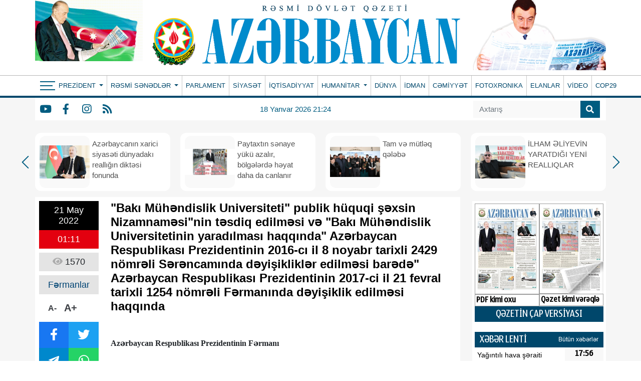

--- FILE ---
content_type: text/html; charset=UTF-8
request_url: https://www.azerbaijan-news.az/index.php/az/posts/detail/baki-muhendislik-universiteti-publik-huquqi-sexsin-nizamnamesinin-tesdiq-edilmesi-ve-baki-muhendislik-universitetinin-yaradilmasi-haqqinda-azerbaycan-respublikasi-prezidentinin-2016-ci-il-8-noyabr-tarixli-2429-nomreli-serencaminda-deyisiklikler-edilmesi-barede-azerbaycan-respublikasi-prezidentinin-2017-ci-il-21-fevral-tarixli-1254-nomreli-fermaninda-deyisiklik-edilmesi-haqqinda-1653081108
body_size: 15279
content:
<!doctype html>
<html lang="az">

<head>
    <script type="7433cea0fa99974d4ccc31d5-text/javascript">
    window.digitalks=window.digitalks||new function(){var t=this;t._e=[],t._c={},t.config=function(c){var i;t._c=c,t._c.script_id?((i=document.createElement("script")).src="//cdn-px-v1.metrix.az/v1/scripts/"+t._c.script_id+"/track.js?&cb="+Math.random(),i.async=!0,document.head.appendChild(i)):console.error("digitalks: script_id cannot be empty!")};["track","identify"].forEach(function(c){t[c]=function(){t._e.push([c].concat(Array.prototype.slice.call(arguments,0)))}})};

    digitalks.config({
        script_id: "ab4ef044-7dc6-489c-95cd-97eb18fa4d10",
        page_url: location.href,
        referrer: document.referrer
    })
    </script>
    <!-- Required meta tags -->
    <meta charset="utf-8">
    <meta name="viewport" content="width=device-width, initial-scale=1, shrink-to-fit=no">
    <title>Bakı Mühəndislik Universiteti publik hüquqi şəxsin Nizamnaməsinin təsdiq edilməsi və Bakı Mühəndislik Universitetinin yaradılması haqqında Azərbaycan Respublikası Prezidentinin 2016-cı il 8 noyabr tarixli 2429 nömrəli Sərəncamında dəyişikliklər edilməsi barədə Azərbaycan Respublikası Prezidentinin 2017-ci il 21 fevral tarixli 1254 nömrəli Fərmanında dəyişiklik edilməsi haqqında
</title>

        <meta name="description" content=" Azərbaycan Respublikası Prezidentinin Fərmanı Azərbaycan Respublikası Konstitusiyasının 109-cu maddəsinin 32-ci bəndini rəhbər tutaraq qərara alıram:Bakı Mühəndislik Universiteti publik hüquqi şəxsin Nizamnaməsinin təsdiq edilməsi və Bakı Mühəndislik Universitetinin yaradılması haqqında Azərbaycan Respublikası Prezidentinin 2016-cı il 8 noyabr tarixli 2429 nömrəli Sərəncamında dəyişikliklər edilməsi barədə Azərbaycan Respublikası Prezidentinin 2017-ci il 21 fevral tarixli 1254 nömrəli Fərmanının (Azərbaycan Respublikasının Qanunvericilik Toplusu, 2017, № 2, maddə 198; 2019, № 3, maddə 404, № 7, maddə 1230; 2020, № 2, maddə 107, № 6, maddə..." />
<meta property="og:image" content="https://www.azerbaijan-news.az/frontend/img/no_img.jpg" />
<meta property="og:locale" content="az_AZ" />
<meta property="og:type" content="article" />
<meta property="og:title" content="Bakı Mühəndislik Universiteti publik hüquqi şəxsin Nizamnaməsinin təsdiq edilməsi və Bakı Mühəndislik Universitetinin yaradılması haqqında Azərbaycan Respublikası Prezidentinin 2016-cı il 8 noyabr tarixli 2429 nömrəli Sərəncamında dəyişikliklər edilməsi barədə Azərbaycan Respublikası Prezidentinin 2017-ci il 21 fevral tarixli 1254 nömrəli Fərmanında dəyişiklik edilməsi haqqında" />
<meta property="og:description" content=" Azərbaycan Respublikası Prezidentinin Fərmanı Azərbaycan Respublikası Konstitusiyasının 109-cu maddəsinin 32-ci bəndini rəhbər tutaraq qərara alıram:Bakı Mühəndislik Universiteti publik hüquqi şəxsin Nizamnaməsinin təsdiq edilməsi və Bakı Mühəndislik Universitetinin yaradılması haqqında Azərbaycan Respublikası Prezidentinin 2016-cı il 8 noyabr tarixli 2429 nömrəli Sərəncamında dəyişikliklər edilməsi barədə Azərbaycan Respublikası Prezidentinin 2017-ci il 21 fevral tarixli 1254 nömrəli Fərmanının (Azərbaycan Respublikasının Qanunvericilik Toplusu, 2017, № 2, maddə 198; 2019, № 3, maddə 404, № 7, maddə 1230; 2020, № 2, maddə 107, № 6, maddə..." />
<meta property="og:url"
    content="https://www.azerbaijan-news.az/index.php/az/posts/detail/[base64]/260016" />
<meta property="og:site_name" content="https://azerbaijan-news.az" />
<meta property="og:updated_time" content="2026-01-16T01:34:01+04:00" />
<meta property="article:published_time" content="1970-01-01T04:00:00+04:00" />
<meta property="article:modified_time" content="2022-05-20T21:11:48+04:00" />
<meta name="twitter:card" content="summary_large_image" />
<meta name="twitter:title" content="Bakı Mühəndislik Universiteti publik hüquqi şəxsin Nizamnaməsinin təsdiq edilməsi və Bakı Mühəndislik Universitetinin yaradılması haqqında Azərbaycan Respublikası Prezidentinin 2016-cı il 8 noyabr tarixli 2429 nömrəli Sərəncamında dəyişikliklər edilməsi barədə Azərbaycan Respublikası Prezidentinin 2017-ci il 21 fevral tarixli 1254 nömrəli Fərmanında dəyişiklik edilməsi haqqında" />
<meta name="twitter:description" content=" Azərbaycan Respublikası Prezidentinin Fərmanı Azərbaycan Respublikası Konstitusiyasının 109-cu maddəsinin 32-ci bəndini rəhbər tutaraq qərara alıram:Bakı Mühəndislik Universiteti publik hüquqi şəxsin Nizamnaməsinin təsdiq edilməsi və Bakı Mühəndislik Universitetinin yaradılması haqqında Azərbaycan Respublikası Prezidentinin 2016-cı il 8 noyabr tarixli 2429 nömrəli Sərəncamında dəyişikliklər edilməsi barədə Azərbaycan Respublikası Prezidentinin 2017-ci il 21 fevral tarixli 1254 nömrəli Fərmanının (Azərbaycan Respublikasının Qanunvericilik Toplusu, 2017, № 2, maddə 198; 2019, № 3, maddə 404, № 7, maddə 1230; 2020, № 2, maddə 107, № 6, maddə..." />
<meta name="twitter:image" content="https://www.azerbaijan-news.az/frontend/img/no_img.jpg" />
<link rel="canonical"
    href="https://www.azerbaijan-news.az/index.php/az/posts/detail/[base64]/260016" />
    
    <!-- Bootstrap CSS -->
    <link rel="stylesheet" href="https://www.azerbaijan-news.az/frontend/bootstrap/css/bootstrap.min.css">
    <link rel="stylesheet" href="https://cdn.jsdelivr.net/npm/bootstrap-icons@1.6.1/font/bootstrap-icons.css">

    <link rel="stylesheet" href="https://www.azerbaijan-news.az/frontend/slick/slick.css">
    <link rel="stylesheet" href="https://www.azerbaijan-news.az/frontend/slick/slick-theme.css">
    <link rel="stylesheet" href="https://www.azerbaijan-news.az/frontend/fontawesome/css/all.min.css">
    <link rel="stylesheet" href="https://www.azerbaijan-news.az/frontend/calendar-archive/css/ion.calendar.css">
    <link rel="stylesheet" href="https://www.azerbaijan-news.az/frontend/fancybox/fancybox.css">
    <link rel="stylesheet" href="https://www.azerbaijan-news.az/frontend/css/style.css?v100928">
    <link rel="stylesheet" href="https://www.azerbaijan-news.az/frontend/splide/css/splide.min.css">
<style>
    #details tbody,
    #details td,
    #details tfoot,
    #details th,
    #details thead,
    #details tr {
        border: 1px solid #000 !important;
        padding: 3px !important;
    }

    #details h1 {
        font-size: 24px;
        color: #000000;
        font-weight: bold;
        font-family: Arial, Helvetica, sans-serif !important;
    }
</style>
    <style>
        .global-datetime {
            display: block;
            font: 13px Arial !important;
        }

        .container {
            min-width: 1000px !important;
        }
    </style>
    
    <!-- Google tag (gtag.js) -->
    <script async src="https://www.googletagmanager.com/gtag/js?id=G-5GQF1C7M8B" type="7433cea0fa99974d4ccc31d5-text/javascript"></script>
    <script type="7433cea0fa99974d4ccc31d5-text/javascript">
        window.dataLayer = window.dataLayer || [];
        function gtag(){dataLayer.push(arguments);}
        gtag('js', new Date());

        gtag('config', 'G-5GQF1C7M8B');
    </script>
<script data-cfasync="false" nonce="bf565e65-2781-4fb8-8756-10d50bb20ad0">try{(function(w,d){!function(j,k,l,m){if(j.zaraz)console.error("zaraz is loaded twice");else{j[l]=j[l]||{};j[l].executed=[];j.zaraz={deferred:[],listeners:[]};j.zaraz._v="5874";j.zaraz._n="bf565e65-2781-4fb8-8756-10d50bb20ad0";j.zaraz.q=[];j.zaraz._f=function(n){return async function(){var o=Array.prototype.slice.call(arguments);j.zaraz.q.push({m:n,a:o})}};for(const p of["track","set","debug"])j.zaraz[p]=j.zaraz._f(p);j.zaraz.init=()=>{var q=k.getElementsByTagName(m)[0],r=k.createElement(m),s=k.getElementsByTagName("title")[0];s&&(j[l].t=k.getElementsByTagName("title")[0].text);j[l].x=Math.random();j[l].w=j.screen.width;j[l].h=j.screen.height;j[l].j=j.innerHeight;j[l].e=j.innerWidth;j[l].l=j.location.href;j[l].r=k.referrer;j[l].k=j.screen.colorDepth;j[l].n=k.characterSet;j[l].o=(new Date).getTimezoneOffset();if(j.dataLayer)for(const t of Object.entries(Object.entries(dataLayer).reduce((u,v)=>({...u[1],...v[1]}),{})))zaraz.set(t[0],t[1],{scope:"page"});j[l].q=[];for(;j.zaraz.q.length;){const w=j.zaraz.q.shift();j[l].q.push(w)}r.defer=!0;for(const x of[localStorage,sessionStorage])Object.keys(x||{}).filter(z=>z.startsWith("_zaraz_")).forEach(y=>{try{j[l]["z_"+y.slice(7)]=JSON.parse(x.getItem(y))}catch{j[l]["z_"+y.slice(7)]=x.getItem(y)}});r.referrerPolicy="origin";r.src="/cdn-cgi/zaraz/s.js?z="+btoa(encodeURIComponent(JSON.stringify(j[l])));q.parentNode.insertBefore(r,q)};["complete","interactive"].includes(k.readyState)?zaraz.init():j.addEventListener("DOMContentLoaded",zaraz.init)}}(w,d,"zarazData","script");window.zaraz._p=async d$=>new Promise(ea=>{if(d$){d$.e&&d$.e.forEach(eb=>{try{const ec=d.querySelector("script[nonce]"),ed=ec?.nonce||ec?.getAttribute("nonce"),ee=d.createElement("script");ed&&(ee.nonce=ed);ee.innerHTML=eb;ee.onload=()=>{d.head.removeChild(ee)};d.head.appendChild(ee)}catch(ef){console.error(`Error executing script: ${eb}\n`,ef)}});Promise.allSettled((d$.f||[]).map(eg=>fetch(eg[0],eg[1])))}ea()});zaraz._p({"e":["(function(w,d){})(window,document)"]});})(window,document)}catch(e){throw fetch("/cdn-cgi/zaraz/t"),e;};</script></head>

<body>
    <header>
        
        <div class="container p-0">
            <div class="header-img">
                <div class="header-img-flash">
                    <a href="https://www.azerbaijan-news.az/index.php/az">
                        <div id="flag-swf"></div>
                    </a>
                </div>
                <div class="header-img-logo">
                    <a href="https://www.azerbaijan-news.az/index.php/az" width="100%">
                        <!-- <img class="w-100" src="https://www.azerbaijan-news.az/uploads/img/logo.png"> -->
                        <img class="w-100" src="https://www.azerbaijan-news.az/storage/setting/azerbaijan-news-logopng_1726334241.png">
                    </a>
                </div>
                <div class="header-president-image">
                    <a href="https://www.azerbaijan-news.az/index.php/az">
                        <img src="https://www.azerbaijan-news.az/frontend/img/prezident.png?v3" width="100%">
                    </a>
                </div>
            </div>
        </div>
        <div class="nav-back-style container-fluid">
            <div class="container p-0" style="position: relative">
                <nav class="navbar navbar-expand navbar-dark p-0">
                    <button class="navbar-toggler" type="button" data-toggle="collapse" data-target="#header-menu"
                        aria-label="Header menu">
                        <span class="navbar-toggler-icon"></span>
                    </button>
                    <div class="collapse navbar-collapse" id="header-menu">
                        <div class="nav-item-bars" style="padding-left: 10px;" onclick="if (!window.__cfRLUnblockHandlers) return false; toggleMainMenu()" data-cf-modified-7433cea0fa99974d4ccc31d5-="">
                            <div class="icon">
                                <span></span>
                                <span></span>
                                <span></span>
                            </div>
                        </div>
                        <ul class="navbar-nav mr-auto">
                                                                                    <li class="nav-item dropdown  border-0 ">
                                <a class="nav-link py-0 dropdown-toggle" href="#" id="navbarDropdown" role="button"
                                    data-bs-toggle="dropdown" aria-expanded="false">
                                    Prezident
                                </a>
                                <div class="dropdown-menu drop_item" aria-labelledby="navbarDropdown">
                                                                        <a class="dropdown-item py-0" href="https://azerbaijan-news.az/az/category/seferler-27">Səfərlər</a>
                                                                        <a class="dropdown-item py-0" href="https://azerbaijan-news.az/az/category/birinci-vitse-prezident-26">Birinci vitse-prezident </a>
                                                                        <a class="dropdown-item py-0" href="https://azerbaijan-news.az/az/category/qebullar-25">Qəbullar</a>
                                                                        <a class="dropdown-item py-0" href="https://azerbaijan-news.az/az/category/fermanlar-24">Fərmanlar</a>
                                                                        <a class="dropdown-item py-0" href="https://azerbaijan-news.az/az/category/serencamlar-23">Sərəncamlar</a>
                                                                        <a class="dropdown-item py-0" href="https://azerbaijan-news.az/az/category/mektublar-22">Məktublar</a>
                                                                        <a class="dropdown-item py-0" href="https://azerbaijan-news.az/az/category/qanunlar-21">Qanunlar</a>
                                                                        <a class="dropdown-item py-0" href="https://azerbaijan-news.az/az/category/tedbirler-20">Tədbirlər</a>
                                                                    </div>
                            </li>
                                                                                                                <li class="nav-item dropdown ">
                                <a class="nav-link py-0 dropdown-toggle" href="#" id="navbarDropdown" role="button"
                                    data-bs-toggle="dropdown" aria-expanded="false">
                                    Rəsmi sənədlər
                                </a>
                                <div class="dropdown-menu drop_item" aria-labelledby="navbarDropdown">
                                                                        <a class="dropdown-item py-0" href="https://azerbaijan-news.az/az/category/milli-meclis-19">Milli Məclis</a>
                                                                        <a class="dropdown-item py-0" href="https://azerbaijan-news.az/az/category/nazirler-kabineti-18">Nazirlər Kabineti</a>
                                                                        <a class="dropdown-item py-0" href="https://azerbaijan-news.az/az/category/konstitusiya-mehkemesi-17">Konstitusiya məhkəməsi</a>
                                                                        <a class="dropdown-item py-0" href="https://azerbaijan-news.az/az/category/msk-16">MSK</a>
                                                                    </div>
                            </li>
                                                                                                                                            <li class="nav-item ">
                                <a class="nav-link py-0 "
                                    href="https://azerbaijan-news.az/az/category/parlament-15">PARLAMENT </a>
                            </li>
                                                                                                                                            <li class="nav-item ">
                                <a class="nav-link py-0 "
                                    href="https://azerbaijan-news.az/az/category/siyaset-1">SİYASƏT </a>
                            </li>
                                                                                                                                            <li class="nav-item ">
                                <a class="nav-link py-0 "
                                    href="https://azerbaijan-news.az/az/category/iqtisadiyyat-14">İQTİSADİYYAT </a>
                            </li>
                                                                                                                <li class="nav-item dropdown ">
                                <a class="nav-link py-0 dropdown-toggle" href="#" id="navbarDropdown" role="button"
                                    data-bs-toggle="dropdown" aria-expanded="false">
                                    Humanitar
                                </a>
                                <div class="dropdown-menu drop_item" aria-labelledby="navbarDropdown">
                                                                        <a class="dropdown-item py-0" href="https://azerbaijan-news.az/az/category/medeniyyet-13">Mədəniyyət</a>
                                                                        <a class="dropdown-item py-0" href="https://azerbaijan-news.az/az/category/tehsil-12">Təhsil</a>
                                                                        <a class="dropdown-item py-0" href="https://azerbaijan-news.az/az/category/sehiyye-11">Səhiyyə</a>
                                                                        <a class="dropdown-item py-0" href="https://azerbaijan-news.az/az/category/elm-ve-texnika-10">Elm və texnika</a>
                                                                        <a class="dropdown-item py-0" href="https://azerbaijan-news.az/az/category/turizm-9">Turizm</a>
                                                                        <a class="dropdown-item py-0" href="https://azerbaijan-news.az/az/category/oxucu-mektublari-8">Oxucu məktubları</a>
                                                                        <a class="dropdown-item py-0" href="https://azerbaijan-news.az/az/category/huquq-mesleheti-7">Hüquq məsləhəti</a>
                                                                    </div>
                            </li>
                                                                                                                                            <li class="nav-item ">
                                <a class="nav-link py-0 "
                                    href="https://azerbaijan-news.az/az/category/dunya-6">DÜNYA </a>
                            </li>
                                                                                                                                            <li class="nav-item ">
                                <a class="nav-link py-0 "
                                    href="https://azerbaijan-news.az/az/category/idman-5">İDMAN </a>
                            </li>
                                                                                                                                            <li class="nav-item ">
                                <a class="nav-link py-0 "
                                    href="https://azerbaijan-news.az/az/category/cemiyyet-4">CƏMİYYƏT </a>
                            </li>
                                                                                                                                            <li class="nav-item ">
                                <a class="nav-link py-0 "
                                    href="https://azerbaijan-news.az/az/category/fotoxronaka-3">FOTOXRONIKA </a>
                            </li>
                                                                                                                                            <li class="nav-item ">
                                <a class="nav-link py-0 "
                                    href="https://azerbaijan-news.az/az/category/elanlar-2">ELANLAR </a>
                            </li>
                                                                                                                                            <li class="nav-item ">
                                <a class="nav-link py-0 "
                                    href="https://azerbaijan-news.az/az/category/video">VİDEO </a>
                            </li>
                                                                                                                                            <li class="nav-item ">
                                <a class="nav-link py-0 "
                                    href="https://azerbaijan-news.az/az/category/cop29">COP29 </a>
                            </li>
                                                                                </ul>
                    </div>
                </nav>
                <div class="main-menu-container" id="main-menu">
                    
                    <div class="main-menu">
                                                <div class="menu-col">
                            <div>Prezident</div>
                                                        <a href="https://www.azerbaijan-news.az/index.php/az/category/seferler-27">Səfərlər</a>
                                                        <a href="https://www.azerbaijan-news.az/index.php/az/category/birinci-vitse-prezident-26">Birinci vitse-prezident </a>
                                                        <a href="https://www.azerbaijan-news.az/index.php/az/category/qebullar-25">Qəbullar</a>
                                                        <a href="https://www.azerbaijan-news.az/index.php/az/category/fermanlar-24">Fərmanlar</a>
                                                        <a href="https://www.azerbaijan-news.az/index.php/az/category/serencamlar-23">Sərəncamlar</a>
                                                        <a href="https://www.azerbaijan-news.az/index.php/az/category/mektublar-22">Məktublar</a>
                                                        <a href="https://www.azerbaijan-news.az/index.php/az/category/qanunlar-21">Qanunlar</a>
                                                        <a href="https://www.azerbaijan-news.az/index.php/az/category/tedbirler-20">Tədbirlər</a>
                                                    </div>
                                                <div class="menu-col">
                            <div>Rəsmi sənədlər</div>
                                                        <a href="https://www.azerbaijan-news.az/index.php/az/category/milli-meclis-19">Milli Məclis</a>
                                                        <a href="https://www.azerbaijan-news.az/index.php/az/category/nazirler-kabineti-18">Nazirlər Kabineti</a>
                                                        <a href="https://www.azerbaijan-news.az/index.php/az/category/konstitusiya-mehkemesi-17">Konstitusiya məhkəməsi</a>
                                                        <a href="https://www.azerbaijan-news.az/index.php/az/category/msk-16">MSK</a>
                                                    </div>
                                                <div class="menu-col">
                            <div>Menular</div>
                                                        <a href="https://www.azerbaijan-news.az/index.php/az/category/parlament-15">PARLAMENT</a>
                                                        <a href="https://www.azerbaijan-news.az/index.php/az/category/siyaset-1">SİYASƏT</a>
                                                        <a href="https://www.azerbaijan-news.az/index.php/az/category/iqtisadiyyat-14">İQTİSADİYYAT</a>
                                                        <a href="https://www.azerbaijan-news.az/index.php/az/category/dunya-6">DÜNYA</a>
                                                        <a href="https://www.azerbaijan-news.az/index.php/az/category/idman-5">İDMAN</a>
                                                        <a href="https://www.azerbaijan-news.az/index.php/az/category/cemiyyet-4">CƏMİYYƏT</a>
                                                        <a href="https://www.azerbaijan-news.az/index.php/az/category/fotoxronaka-3">FOTOXRONIKA</a>
                                                        <a href="https://www.azerbaijan-news.az/index.php/az/category/elanlar-2">ELANLAR</a>
                                                        <a href="https://www.azerbaijan-news.az/index.php/az/category/video">VİDEO</a>
                                                        <a href="https://www.azerbaijan-news.az/index.php/az/category/cop29">COP29</a>
                                                    </div>
                                                <div class="menu-col">
                            <div>Humanitar</div>
                                                        <a href="https://www.azerbaijan-news.az/index.php/az/category/medeniyyet-13">Mədəniyyət</a>
                                                        <a href="https://www.azerbaijan-news.az/index.php/az/category/tehsil-12">Təhsil</a>
                                                        <a href="https://www.azerbaijan-news.az/index.php/az/category/sehiyye-11">Səhiyyə</a>
                                                        <a href="https://www.azerbaijan-news.az/index.php/az/category/elm-ve-texnika-10">Elm və texnika</a>
                                                        <a href="https://www.azerbaijan-news.az/index.php/az/category/turizm-9">Turizm</a>
                                                        <a href="https://www.azerbaijan-news.az/index.php/az/category/oxucu-mektublari-8">Oxucu məktubları</a>
                                                        <a href="https://www.azerbaijan-news.az/index.php/az/category/huquq-mesleheti-7">Hüquq məsləhəti</a>
                                                    </div>
                                                <div class="menu-col">
                            <div>Əlaqə</div>
                            <p class="info-row"> <i class="fas fa-map-marker-alt"></i> Azərbaycan Respublikası, Bakı ş., Mətbuat pr. 529-cu məhəllə, 4-cü mərtəbə</p>
                            <p class="info-row"> <i class="far fa-address-book"></i> (+994 12) 539 49 20, 538-31-11</p>
                            <p class="info-row"> <i class="far fa-envelope"></i> <a href="/cdn-cgi/l/email-protection" class="__cf_email__" data-cfemail="492a26273d282a3d0928332c3b2b282023282764272c3e3a672833">[email&#160;protected]</a>; <a href="/cdn-cgi/l/email-protection" class="__cf_email__" data-cfemail="3b485e58495e4f5a49427b5a415e49595a52515a5516555e4c48155a41">[email&#160;protected]</a>, <a href="/cdn-cgi/l/email-protection" class="__cf_email__" data-cfemail="2456414f48454964455e415646454d4e454a094a4153570a455e">[email&#160;protected]</a></p>
                            <p class="main_social">
                                                                <a href="https://www.youtube.com/" class="social-item y" target="_blank"><i
                                        class="fab fa-youtube"></i></a>
                                                                                                <a href="https://www.facebook.com/profile.php?id=100077471719715" class="social-item f" target="_blank"><i
                                        class="fab fa-facebook-f"></i></a>
                                                                                                <a href="https://www.instagram.com/" class="social-item i" target="_blank"><i
                                        class="fab fa-instagram"></i></a>
                                                                                                                                <a href="https://www.azerbaijan-news.az/index.php/az/feed" class="social-item r"
                                    target="_blank"><i class="fas fa-rss"></i></a>
                            </p>
                        </div>
                    </div>
                </div>
            </div>
        </div>
        <div class="container-fluid" style="background-color: #f6f6f6">
            <div class="container menu-bottom bg-white ps-0">
                <div class="mb-socials">
                                        <a href="https://www.youtube.com/" class="social-item y" target="_blank"><i
                            class="fab fa-youtube"></i></a>
                                                            <a href="https://www.facebook.com/profile.php?id=100077471719715" class="social-item f" target="_blank"><i
                            class="fab fa-facebook-f"></i></a>
                                                            <a href="https://www.instagram.com/" class="social-item i" target="_blank"><i
                            class="fab fa-instagram"></i></a>
                                                                                <a href="https://www.azerbaijan-news.az/index.php/az/feed" class="social-item r" target="_blank"><i
                            class="fas fa-rss"></i></a>
                </div>
                <div class="mb-datetime">18 Yanvar 2026 21:24</div>
                <div class="mb-search">
                    <form action="https://www.azerbaijan-news.az/index.php/az/search" method="get">
                        <div class="input-group search_input">
                            <input type="search" class="form-control" name="q" placeholder="Axtarış">
                            <button type="submit" class="input-group-text">
                                <i class="fa fa-search"></i>
                            </button>
                        </div>
                    </form>
                </div>
            </div>
        </div>
    </header>

    <div class="main">
        <div class="container p-0">
            <main>
                <section id="main_slider" class="px-0">
                    <div class="regular">
                                                
                        <div class="top_slider_container">
                            <a
                                href="https://www.azerbaijan-news.az/index.php/az/posts/detail/azerbaycanin-xarici-siyaseti-dunyadaki-realligin-diktesi-fonunda-1768601713/380231">
                                <div class="top_slider">
                                    <img src="https://www.azerbaijan-news.az/storage/news/2026/01/17/1767616878714549041jpg_1768601687.jpg">
                                    <h2 class="m-0">Azərbaycanın xarici siyasəti dünyadakı reallığın diktəsi fonunda</h2>
                                </div>
                            </a>
                        </div>
                                                
                        <div class="top_slider_container">
                            <a
                                href="https://www.azerbaijan-news.az/index.php/az/posts/detail/paytaxtin-senaye-yuku-azalir-bolgelerde-heyat-daha-da-canlanir-1768601617/380230">
                                <div class="top_slider">
                                    <img src="https://www.azerbaijan-news.az/storage/news/2026/01/17/12jpg_1768601599.jpg">
                                    <h2 class="m-0">Paytaxtın sənaye yükü azalır, bölgələrdə həyat daha da canlanır</h2>
                                </div>
                            </a>
                        </div>
                                                
                        <div class="top_slider_container">
                            <a
                                href="https://www.azerbaijan-news.az/index.php/az/posts/detail/tam-ve-mutleq-qelebe-1768511154/380119">
                                <div class="top_slider">
                                    <img src="https://www.azerbaijan-news.az/storage/news/2026/01/16/1768311736618463017_1200x630jpg_1768511135.jpg">
                                    <h2 class="m-0">Tam və mütləq qələbə</h2>
                                </div>
                            </a>
                        </div>
                                                
                        <div class="top_slider_container">
                            <a
                                href="https://www.azerbaijan-news.az/index.php/az/posts/detail/ilham-eliyevin-yaratdigi-yeni-realliqlar-1768510961/380116">
                                <div class="top_slider">
                                    <img src="https://www.azerbaijan-news.az/storage/news/2026/01/16/1jpg_1768510654.jpg">
                                    <h2 class="m-0">İLHAM ƏLİYEVİN YARATDIĞI YENİ REALLIQLAR</h2>
                                </div>
                            </a>
                        </div>
                                                
                        <div class="top_slider_container">
                            <a
                                href="https://www.azerbaijan-news.az/index.php/az/posts/detail/qayidisin-menevi-zeferi-1768427087/380013">
                                <div class="top_slider">
                                    <img src="https://www.azerbaijan-news.az/storage/news/2026/01/15/17683117362406541492jpg_1768427069.jpg">
                                    <h2 class="m-0">Qayıdışın mənəvi zəfəri</h2>
                                </div>
                            </a>
                        </div>
                                                
                        <div class="top_slider_container">
                            <a
                                href="https://www.azerbaijan-news.az/index.php/az/posts/detail/dircelen-torpaq-qayidan-heyat-1768426637/380007">
                                <div class="top_slider">
                                    <img src="https://www.azerbaijan-news.az/storage/news/2026/01/15/1768311736618463017jpg_1768426618.jpg">
                                    <h2 class="m-0">Dirçələn torpaq, qayıdan həyat</h2>
                                </div>
                            </a>
                        </div>
                                                
                        <div class="top_slider_container">
                            <a
                                href="https://www.azerbaijan-news.az/index.php/az/posts/detail/strateji-hedefleri-realliga-ceviren-faktorlar-milli-maraqlarin-aliliyi-guclu-siyasi-irade-ve-sarsilmaz-xalq-iqtidar-birliyinbsp-1768426533/380006">
                                <div class="top_slider">
                                    <img src="https://www.azerbaijan-news.az/storage/news/2026/01/15/17598519774905362857jpg_1768426451.jpg">
                                    <h2 class="m-0">Strateji hədəfləri reallığa çevirən faktorlar: milli maraqların aliliyi, güclü siyasi iradə və sarsılmaz xalq-iqtidar birliyi</h2>
                                </div>
                            </a>
                        </div>
                                                
                        <div class="top_slider_container">
                            <a
                                href="https://www.azerbaijan-news.az/index.php/az/posts/detail/qarabaga-acilan-ilk-hava-yolu-1768347549/379904">
                                <div class="top_slider">
                                    <img src="https://www.azerbaijan-news.az/storage/news/2026/01/14/1610696831320350569_1200x630jpg_1768347531.jpg">
                                    <h2 class="m-0">Qarabağa açılan ilk hava yolu</h2>
                                </div>
                            </a>
                        </div>
                                                
                        <div class="top_slider_container">
                            <a
                                href="https://www.azerbaijan-news.az/index.php/az/posts/detail/yolumuz-zefer-zirvesinedir-1768347485/379903">
                                <div class="top_slider">
                                    <img src="https://www.azerbaijan-news.az/storage/news/2026/01/14/1699374716_fb9a6ba9fe7d5a0832a10e97c88e669bjpg_1768347454.jpg">
                                    <h2 class="m-0">Yolumuz Zəfər zirvəsinədir...</h2>
                                </div>
                            </a>
                        </div>
                                            </div>
                </section>
                <section id="main_section">
                    <div class="row">
                        <div class="col-9">
                            <section id="details" class="p-2 mt-2 bg-white">
    <div class="row">
        <div class="col-2">
            <div class="row m-0 p-0 da-datetime d-flex flex-column w-100">
                <span class="d-inline-block text-center dad-date p-2">
                    21 May 2022
                </span>
                <span class="d-inline-block text-center dad-time p-2">
                    01:11
                </span>
            </div>
            <div class="da-view-count text-center p-2 mt-2 w-100"><i class="fa fa-eye"></i> 1570</div>
            <div class="da-news-cat-name text-center p-2 mt-2 w-100">Fərmanlar</div>
            <div class="da-letter-size p-2 mt-2 d-flex flex-row w-75 justify-content-center align-items-center">
                <a class="minus" href="javascript:ts('font_size',-1)" title="A- Balacalaşdır">A-</a>
                <a href="javascript:ts('font_size',1)" title="A+ Böyüt">A+</a>
            </div>
            <div class="d-flex flex-column p-0 mt-2 w-100 bg-dark da-social">
                <div class="row p-0 m-0">
                    <a target="_popup" class="col-6 p-2 text-white fb" href="#"><i class="fab fa-facebook-f"></i></a>
                    <a target="_popup" class="col-6 p-2 text-white tw" href="#"><i class="fab fa-twitter"></i></a>
                </div>
                <div class="row p-0 m-0">
                    <a target="_popup" class="col-6 p-2 text-white tg" href="#"><i
                            class="fab fa-telegram-plane"></i></a>
                    <a target="_popup" class="col-6 p-2 text-white wp" href="#"><i class="fab fa-whatsapp"></i></a>
                </div>
            </div>
            <div class="w-100 p-0 mt-2">
                <a href="http://www.nar.az" target="_blank"><img src="https://www.azerbaijan-news.az/ads/sizin-reklam-ic.gif"
                        class="w-100"></a>
            </div>
        </div>
        <div class="col-10" id="slider-detail">
                        <span class="d-none details-title">&quot;Bakı Mühəndislik Universiteti&quot; publik hüquqi şəxsin Nizamnaməsi&quot;nin təsdiq edilməsi və &quot;Bakı Mühəndislik Universitetinin yaradılması haqqında&quot; Azərbaycan Respublikası Prezidentinin 2016-cı il 8 noyabr tarixli 2429 nömrəli Sərəncamında dəyişikliklər edilməsi barədə&quot; Azərbaycan Respublikası Prezidentinin 2017-ci il 21 fevral tarixli 1254 nömrəli Fərmanında dəyişiklik edilməsi haqqında</span>
            
            <h1>"Bakı Mühəndislik Universiteti" publik hüquqi şəxsin Nizamnaməsi"nin təsdiq edilməsi və "Bakı Mühəndislik Universitetinin yaradılması haqqında" Azərbaycan Respublikası Prezidentinin 2016-cı il 8 noyabr tarixli 2429 nömrəli Sərəncamında dəyişikliklər edilməsi barədə" Azərbaycan Respublikası Prezidentinin 2017-ci il 21 fevral tarixli 1254 nömrəli Fərmanında dəyişiklik edilməsi haqqında</h1>
            <div id="font_size"><p>&nbsp;</p>

<p><strong><span style="font-size:12.0pt"><span style="font-family:&quot;Times New Roman&quot;,&quot;serif&quot;">Azərbaycan Respublikası Prezidentinin Fərmanı</span></span></strong></p>

<p>&nbsp;</p>

<p><span style="font-size:12.0pt"><span style="font-family:&quot;Times New Roman&quot;,&quot;serif&quot;">Azərbaycan Respublikası Konstitusiyasının 109-cu maddəsinin 32-ci bəndini rəhbər tutaraq qərara alıram:</span></span></p>

<p><span style="font-size:12.0pt"><span style="font-family:&quot;Times New Roman&quot;,&quot;serif&quot;">&quot;Bakı M&uuml;həndislik Universiteti&quot; publik h&uuml;quqi şəxsin Nizamnaməsi&quot;nin təsdiq edilməsi və &quot;Bakı M&uuml;həndislik Universitetinin yaradılması haqqında&quot; Azərbaycan Respublikası Prezidentinin 2016-cı il 8 noyabr tarixli 2429 n&ouml;mrəli Sərəncamında dəyişikliklər edilməsi barədə&quot; Azərbaycan Respublikası Prezidentinin 2017-ci il 21 fevral tarixli 1254 n&ouml;mrəli Fərmanının (Azərbaycan Respublikasının Qanunvericilik Toplusu, 2017, № 2, maddə 198; 2019, № 3, maddə 404, № 7, maddə 1230; 2020, № 2, maddə 107, № 6, maddə 698; 2021, № 2, maddə 126) 1-ci və 3-c&uuml; hissələri ləğv edilsin.</span></span></p>

<p>&nbsp;</p>

<p><span style="font-size:12.0pt"><span style="font-family:&quot;Times New Roman&quot;,&quot;serif&quot;">İlham ƏLİYEV,</span></span></p>

<p><span style="font-size:12.0pt"><span style="font-family:&quot;Times New Roman&quot;,&quot;serif&quot;">Azərbaycan Respublikasının Prezidenti</span></span></p>

<p>&nbsp;</p>

<p><span style="font-size:12.0pt"><span style="font-family:&quot;Times New Roman&quot;,&quot;serif&quot;">Bakı şəhəri, 20 may 2022-ci il</span></span></p></div>
        </div>
    </div>
</section>
<section id="news" class="mt-3 py-2">
    <h2 id="news_title" class="m-0 ms-4 ps-2 pe-4"> Digər Xəbərlər</h2>
</section>
<section id="news_child" class="bg-white pt-2">
    <div class="row m-0">
                <div class="col-3 mb-3">
    <a href="https://www.azerbaijan-news.az/index.php/az/posts/detail/[base64]/380226">
        <div class="div_detail p-0 rounded-2">
            <div class="img">
                <img src="https://www.azerbaijan-news.az/storage/news/2026/01/17/imzajpg_1768601286.jpg" class="w-100 h-100">
            </div>
            <h2 class="news_col_title py-2">
                <span class="global-datetime py-1">17 Yanvar 2026</span>
                "Enerji resurslarından səmərəli istifadə və enerji effektivliyi haqqında" Azərbaycan Respublikasının Qanununda dəyişiklik edilməsi...
            </h2>
        </div>
    </a>
</div>                                <div class="col-3 mb-3">
    <a href="https://www.azerbaijan-news.az/index.php/az/posts/detail/qerb-senaye-parkinin-yaradilmasi-haqqinda-1768601251/380225">
        <div class="div_detail p-0 rounded-2">
            <div class="img">
                <img src="https://www.azerbaijan-news.az/storage/news/2026/01/17/imzajpg_1768601248.jpg" class="w-100 h-100">
            </div>
            <h2 class="news_col_title py-2">
                <span class="global-datetime py-1">17 Yanvar 2026</span>
                Qərb Sənaye Parkının yaradılması haqqında
            </h2>
        </div>
    </a>
</div>                                <div class="col-3 mb-3">
    <a href="https://www.azerbaijan-news.az/index.php/az/posts/detail/[base64]/380224">
        <div class="div_detail p-0 rounded-2">
            <div class="img">
                <img src="https://www.azerbaijan-news.az/storage/news/2026/01/17/imzajpg_1768601198.jpg" class="w-100 h-100">
            </div>
            <h2 class="news_col_title py-2">
                <span class="global-datetime py-1">17 Yanvar 2026</span>
                "Ümumi təhsil haqqında" Azərbaycan Respublikasının Qanununda dəyişiklik edilməsi barədə" Azərbaycan Respublikasının 2025-ci il 23 ...
            </h2>
        </div>
    </a>
</div>                                <div class="col-3 mb-3">
    <a href="https://www.azerbaijan-news.az/index.php/az/posts/detail/[base64]/380220">
        <div class="div_detail p-0 rounded-2">
            <div class="img">
                <img src="https://www.azerbaijan-news.az/storage/news/2026/01/17/imzajpg_1768601054.jpg" class="w-100 h-100">
            </div>
            <h2 class="news_col_title py-2">
                <span class="global-datetime py-1">17 Yanvar 2026</span>
                "İşğaldan azad edilmiş ərazilərdə fəaliyyət göstərən sahibkarların maliyyə resurslarına çıxış imkanlarının genişləndirilməsi istiq...
            </h2>
        </div>
    </a>
</div>         </div>
            <div class="row m-0">                         <div class="col-3 mb-3">
    <a href="https://www.azerbaijan-news.az/index.php/az/posts/detail/[base64]/380219">
        <div class="div_detail p-0 rounded-2">
            <div class="img">
                <img src="https://www.azerbaijan-news.az/storage/news/2026/01/17/imzajpg_1768600984.jpg" class="w-100 h-100">
            </div>
            <h2 class="news_col_title py-2">
                <span class="global-datetime py-1">17 Yanvar 2026</span>
                "Azərbaycan Respublikasının Əmək Məcəlləsində, Azərbaycan Respublikasının Cinayət Məcəlləsində, Azərbaycan Respublikasının Vergi M...
            </h2>
        </div>
    </a>
</div>                                <div class="col-3 mb-3">
    <a href="https://www.azerbaijan-news.az/index.php/az/posts/detail/[base64]/380114">
        <div class="div_detail p-0 rounded-2">
            <div class="img">
                <img src="https://www.azerbaijan-news.az/storage/news/2026/01/16/imzajpg_1768510460.jpg" class="w-100 h-100">
            </div>
            <h2 class="news_col_title py-2">
                <span class="global-datetime py-1">16 Yanvar 2026</span>
                "Nəqliyyat-ekspedisiya fəaliyyəti haqqında" Azərbaycan Respublikasının 2025-ci il 16 dekabr tarixli 311-VIIQ nömrəli Qanununun tət...
            </h2>
        </div>
    </a>
</div>                                <div class="col-3 mb-3">
    <a href="https://www.azerbaijan-news.az/index.php/az/posts/detail/[base64]/380112">
        <div class="div_detail p-0 rounded-2">
            <div class="img">
                <img src="https://www.azerbaijan-news.az/storage/news/2026/01/16/imzajpg_1768510347.jpg" class="w-100 h-100">
            </div>
            <h2 class="news_col_title py-2">
                <span class="global-datetime py-1">16 Yanvar 2026</span>
                "Məhkəmələr və hakimlər haqqında" və "Məhkəmə-Hüquq Şurası haqqında" Azərbaycan Respublikasının qanunlarında dəyişiklik edilməsi b...
            </h2>
        </div>
    </a>
</div>                                <div class="col-3 mb-3">
    <a href="https://www.azerbaijan-news.az/index.php/az/posts/detail/[base64]/380108">
        <div class="div_detail p-0 rounded-2">
            <div class="img">
                <img src="https://www.azerbaijan-news.az/storage/news/2026/01/16/imzajpg_1768510191.jpg" class="w-100 h-100">
            </div>
            <h2 class="news_col_title py-2">
                <span class="global-datetime py-1">16 Yanvar 2026</span>
                "Azərbaycan Respublikası Prezidentinin İşlər İdarəsinin strukturunun təkmilləşdirilməsi və Azərbaycan Respublikası Prezidentinin 2...
            </h2>
        </div>
    </a>
</div>                                    </div>
</section>
                        </div>
                        <div class="col-3">
                            
                            <div class="news_list_new_container mt-3">
                                                                <div class="d-flex">
                                    <a href="https://www.azerbaijan-news.az/storage/documents/pdf/1-24-100pdf_1768603312.pdf"
                                        title="№ 10 (10030) 17 yanvar 2026-cı il" target="_blank">
                                        <div class="news w-100">
                                            <img src="https://www.azerbaijan-news.az/storage/documents/img/1jpg_1768603312.jpg">
                                            <h3>PDF kimi oxu</h3>
                                        </div>
                                    </a>
                                    <a href="https://online.fliphtml5.com/zazvg/nnyu/" title="№ 10 (10030) 17 yanvar 2026-cı il"
                                        target="_blank">
                                        <div class="news w-100">
                                            <div class="rab-container d-table position-relative">
                                                <img src="https://www.azerbaijan-news.az/storage/documents/img/1jpg_1768603312.jpg">
                                                <div class="rabc-corner position-absolute"></div>
                                            </div>
                                            <h3>Qəzet kimi vərəqlə</h3>
                                        </div>
                                    </a>
                                </div>
                                <a href="https://www.azerbaijan-news.az/index.php/az/pdf/list">
                                    <h4 class="serencam_title text-center">QƏZETİN ÇAP VERSİYASI</h4>
                                </a>
                                                                
                                                                <section id="xeber_lenti">
                                    <h4 class="serencam_title d-flex  justify-content-between align-items-center m-0">
                                        XƏBƏR LENTİ <a href="https://www.azerbaijan-news.az/index.php/az/butun-xeberler">Bütün
                                            xəbərlər</a>
                                    </h4>
                                    <div class="all_news">
                                                                                                                        <a
                                            href="https://www.azerbaijan-news.az/index.php/az/posts/detail/yagintili-hava-seraiti-davam-edir-faktiki-havanbspnbsp-1768744605/380295">
                                            <div class="news_item">
                                                <p>Yağıntılı hava şəraiti davam edir – FAKTİKİ HAVA  </p>
                                                <div class="date">
                                                    <b>17:56</b> <br />
                                                    <span>18 Yanvar</span>
                                                </div>
                                            </div>
                                        </a>
                                                                                                                        <a
                                            href="https://www.azerbaijan-news.az/index.php/az/posts/detail/avropa-olkeleri-abs-in-yeni-tariflerine-etiraz-edirnbspnbsp-1768744481/380293">
                                            <div class="news_item">
                                                <p>Avropa ölkələri ABŞ-ın yeni tariflərinə etiraz edir  </p>
                                                <div class="date">
                                                    <b>17:38</b> <br />
                                                    <span>18 Yanvar</span>
                                                </div>
                                            </div>
                                        </a>
                                                                                                                        <a
                                            href="https://www.azerbaijan-news.az/index.php/az/posts/detail/qarabagin-cempionlar-liqasindaki-reqibi-bas-mesqcisini-istefaya-gonderibnbspnbsp-1768744555/380294">
                                            <div class="news_item">
                                                <p>“Qarabağ”ın Çempionlar Liqasındakı rəqibi baş məşqçisini istefaya göndərib  </p>
                                                <div class="date">
                                                    <b>16:21</b> <br />
                                                    <span>18 Yanvar</span>
                                                </div>
                                            </div>
                                        </a>
                                                                                                                        <a
                                            href="https://www.azerbaijan-news.az/index.php/az/posts/detail/gurcustan-rusiya-serhedinde-3-minden-cox-yuk-avtomobili-novbe-gozleyirnbspnbsp-1768744415/380292">
                                            <div class="news_item">
                                                <p>Gürcüstan-Rusiya sərhədində 3 mindən çox yük avtomobili növbə gözləyir  </p>
                                                <div class="date">
                                                    <b>15:09</b> <br />
                                                    <span>18 Yanvar</span>
                                                </div>
                                            </div>
                                        </a>
                                                                                                                        <a
                                            href="https://www.azerbaijan-news.az/index.php/az/posts/detail/gurcustan-hokumeti-orta-dehliz-cercivesinde-beynelxalq-avtomobil-yollarinin-tikintisini-bu-il-basa-catdirmaq-niyyetindedirnbspnbsp-1768744359/380291">
                                            <div class="news_item">
                                                <p>Gürcüstan hökuməti Orta Dəhliz çərçivəsində beynəlxalq avtomobil yollarının tikintisini bu il başa çatdırmaq niyyətindədir  </p>
                                                <div class="date">
                                                    <b>14:51</b> <br />
                                                    <span>18 Yanvar</span>
                                                </div>
                                            </div>
                                        </a>
                                                                                                                        <a
                                            href="https://www.azerbaijan-news.az/index.php/az/posts/detail/qar-baki-samaxi-yevlax-yolunda-hereketi-cetinlesdiribnbsp-1768743173/380290">
                                            <div class="news_item">
                                                <p>Qar Bakı–Şamaxı–Yevlax yolunda hərəkəti çətinləşdirib </p>
                                                <div class="date">
                                                    <b>14:11</b> <br />
                                                    <span>18 Yanvar</span>
                                                </div>
                                            </div>
                                        </a>
                                                                                                                        <a
                                            href="https://www.azerbaijan-news.az/index.php/az/posts/detail/bas-dovlet-yol-polisi-idaresi-bolgelere-geden-ve-hereketde-olan-suruculere-muraciet-edib-videonbspnbsp-1768743055/380289">
                                            <div class="news_item">
                                                <p>Baş Dövlət Yol Polisi İdarəsi bölgələrə gedən və hərəkətdə olan sürücülərə müraciət edib VİDEO  </p>
                                                <div class="date">
                                                    <b>13:58</b> <br />
                                                    <span>18 Yanvar</span>
                                                </div>
                                            </div>
                                        </a>
                                                                                                                        <a
                                            href="https://www.azerbaijan-news.az/index.php/az/posts/detail/valideyn-gozu-ile-polis-akademiyasi-geleceye-acilan-qapinbspnbsp-1768742993/380288">
                                            <div class="news_item">
                                                <p>Valideyn gözü ilə Polis Akademiyası: gələcəyə açılan qapı  </p>
                                                <div class="date">
                                                    <b>13:41</b> <br />
                                                    <span>18 Yanvar</span>
                                                </div>
                                            </div>
                                        </a>
                                                                                                                        <a
                                            href="https://www.azerbaijan-news.az/index.php/az/posts/detail/prezident-ilham-eliyev-20-yanvar-sehidlerinin-xatiresini-yad-edibnbspnbsp-1768728636/380287">
                                            <div class="news_item">
                                                <p>Prezident İlham Əliyev 20 Yanvar şəhidlərinin xatirəsini yad edib  </p>
                                                <div class="date">
                                                    <b>13:29</b> <br />
                                                    <span>18 Yanvar</span>
                                                </div>
                                            </div>
                                        </a>
                                                                                                                        <a
                                            href="https://www.azerbaijan-news.az/index.php/az/posts/detail/simal-bolgesi-16-santimetr-qar-11-derece-saxtanbspnbsp-1768728463/380286">
                                            <div class="news_item">
                                                <p>Şimal bölgəsi: 16 santimetr qar, 11 dərəcə şaxta</p>
                                                <div class="date">
                                                    <b>13:12</b> <br />
                                                    <span>18 Yanvar</span>
                                                </div>
                                            </div>
                                        </a>
                                                                                                                        <a
                                            href="https://www.azerbaijan-news.az/index.php/az/posts/detail/azerbaycanda-sabaha-olan-hava-proqnozu-aciqlanibnbspnbsp-1768728389/380285">
                                            <div class="news_item">
                                                <p>Azərbaycanda sabaha olan hava proqnozu açıqlanıb  </p>
                                                <div class="date">
                                                    <b>13:01</b> <br />
                                                    <span>18 Yanvar</span>
                                                </div>
                                            </div>
                                        </a>
                                                                                                                        <a
                                            href="https://www.azerbaijan-news.az/index.php/az/posts/detail/xaricde-daha-bir-azerbaycan-evi-ve-heftesonu-azerbaycan-mektebi-acilibnbspnbsp-1768728320/380284">
                                            <div class="news_item">
                                                <p>Xaricdə daha bir Azərbaycan Evi və həftəsonu Azərbaycan məktəbi açılıb  </p>
                                                <div class="date">
                                                    <b>12:39</b> <br />
                                                    <span>18 Yanvar</span>
                                                </div>
                                            </div>
                                        </a>
                                                                                                                        <a
                                            href="https://www.azerbaijan-news.az/index.php/az/posts/detail/azerbaycanda-yagintili-hava-seraiti-musahide-olunurnbspnbsp-1768728079/380283">
                                            <div class="news_item">
                                                <p>Azərbaycanda yağıntılı hava şəraiti müşahidə olunur  </p>
                                                <div class="date">
                                                    <b>12:07</b> <br />
                                                    <span>18 Yanvar</span>
                                                </div>
                                            </div>
                                        </a>
                                                                                                                        <a
                                            href="https://www.azerbaijan-news.az/index.php/az/posts/detail/fhn-agsudaki-zelzele-neticesinde-her-hansi-daginti-ve-ya-insan-xesareti-barede-melumat-daxil-olmayibnbspnbsp-1768718651/380282">
                                            <div class="news_item">
                                                <p>FHN: Ağsudakı zəlzələ nəticəsində hər hansı dağıntı və ya insan xəsarəti barədə məlumat daxil olmayıb  </p>
                                                <div class="date">
                                                    <b>10:43</b> <br />
                                                    <span>18 Yanvar</span>
                                                </div>
                                            </div>
                                        </a>
                                                                                                                        <a
                                            href="https://www.azerbaijan-news.az/index.php/az/posts/detail/avropa-ittifaqina-uzv-olkelerin-sefirlerinin-fovqelade-iclasi-cagirilibnbspnbsp-1768718258/380278">
                                            <div class="news_item">
                                                <p>Avropa İttifaqına üzv ölkələrin səfirlərinin fövqəladə iclası çağırılıb  </p>
                                                <div class="date">
                                                    <b>10:37</b> <br />
                                                    <span>18 Yanvar</span>
                                                </div>
                                            </div>
                                        </a>
                                                                                                                        <a
                                            href="https://www.azerbaijan-news.az/index.php/az/posts/detail/agsuda-zelzele-olubnbsp-1768718176/380277">
                                            <div class="news_item">
                                                <p>Ağsuda zəlzələ olub </p>
                                                <div class="date">
                                                    <b>10:34</b> <br />
                                                    <span>18 Yanvar</span>
                                                </div>
                                            </div>
                                        </a>
                                                                                                                        <a
                                            href="https://www.azerbaijan-news.az/index.php/az/posts/detail/bmt-nin-okeanla-bagli-sazisi-quvveye-minib-1768718436/380279">
                                            <div class="news_item">
                                                <p>BMT-nin okeanla bağlı sazişi qüvvəyə minib</p>
                                                <div class="date">
                                                    <b>10:03</b> <br />
                                                    <span>18 Yanvar</span>
                                                </div>
                                            </div>
                                        </a>
                                                                                                                        <a
                                            href="https://www.azerbaijan-news.az/index.php/az/posts/detail/kir-starmer-abs-in-tarif-tetbiqi-tamamile-yanlisdirnbspnbsp-1768718491/380280">
                                            <div class="news_item">
                                                <p>Kir Starmer: ABŞ-ın tarif tətbiqi tamamilə yanlışdır</p>
                                                <div class="date">
                                                    <b>09:41</b> <br />
                                                    <span>18 Yanvar</span>
                                                </div>
                                            </div>
                                        </a>
                                                                                                                        <a
                                            href="https://www.azerbaijan-news.az/index.php/az/posts/detail/kosmonavtlari-aya-aparacaq-raketin-sinaqlari-baslayibnbspnbsp-1768718599/380281">
                                            <div class="news_item">
                                                <p>Kosmonavtları Aya aparacaq raketin sınaqları başlayıb</p>
                                                <div class="date">
                                                    <b>09:03</b> <br />
                                                    <span>18 Yanvar</span>
                                                </div>
                                            </div>
                                        </a>
                                                                                                                        <a
                                            href="https://www.azerbaijan-news.az/index.php/az/posts/detail/avropa-ittifaqi-ile-mercosur-arasinda-azad-ticaret-sazisi-imzalanibnbspnbsp-1768681276/380276">
                                            <div class="news_item">
                                                <p>Avropa İttifaqı ilə MERCOSUR arasında azad ticarət sazişi imzalanıb  </p>
                                                <div class="date">
                                                    <b>23:41</b> <br />
                                                    <span>17 Yanvar</span>
                                                </div>
                                            </div>
                                        </a>
                                                                                                                        <a
                                            href="https://www.azerbaijan-news.az/index.php/az/posts/detail/muasir-incesenet-muzeyinde-qeyzer-adli-muasir-incesenet-sergisinin-acilisi-olubnbspnbsp-1768680239/380275">
                                            <div class="news_item">
                                                <p>Müasir İncəsənət Muzeyində "Qeyzer" adlı müasir incəsənət sərgisinin açılışı olub  </p>
                                                <div class="date">
                                                    <b>23:03</b> <br />
                                                    <span>17 Yanvar</span>
                                                </div>
                                            </div>
                                        </a>
                                                                            </div>
                                    <div class="all-news-button">
                                        <a href="https://www.azerbaijan-news.az/index.php/az/butun-xeberler">Bütün xəbərlər</a>
                                    </div>
                                </section>
                            </div>
                            <section class="links mt-4">
                                <h2 class="links_title">Faydalı linklər</h2>
                                <div class="link-card">
                                    <a href="http://www.heydar-aliyev.org/">
                                        <img src="https://www.azerbaijan-news.az/ads/link1.jpg" width="100%" />
                                    </a>
                                </div>
                                <div class="link-card mt-2">
                                    <a href="https://president.az/">
                                        <img src="https://www.azerbaijan-news.az/ads/link2.jpg" width="100%" />
                                    </a>
                                </div>
                                <div class="link-card mt-2">
                                    <a href="https://mehriban-aliyeva.az/">
                                        <img src="https://www.azerbaijan-news.az/ads/link3.jpg" width="100%" />
                                    </a>
                                </div>
                                <div class="link-card mt-2">
                                    <a href="https://meclis.gov.az/">
                                        <img src="https://www.azerbaijan-news.az/ads/link4.jpg" width="100%" />
                                    </a>
                                </div>
                                <div class="link-card mt-2">
                                    <a href="https://nk.gov.az/">
                                        <img src="https://www.azerbaijan-news.az/ads/link5.jpg" width="100%" />
                                    </a>
                                </div>
                            </section>
                            
                            
                            <section id="diqqet_cekenler">
                                <a href="https://www.azerbaijan-news.az/index.php/az/position/96">
                                    <h4 class="diqqet_title">ÇOX OXUNANLAR</h4>
                                </a>
                                <div class="diqqet_divs">
                                                                        <a
                                        href="https://www.azerbaijan-news.az/index.php/az/posts/detail/guc-balans-ve-milli-maraq-1767993054/379670">
                                        <div class="diqqet_item">
                                            <p>Güc, balans və milli maraq<span class="global-datetime py-1">10 Yanvar 2026</span></p>
                                            <div class="diqqet_img">
                                                <img src="https://www.azerbaijan-news.az/storage/news/2026/01/10/saytjpg_1767993027.jpg"
                                                    class="w-100 h-100">
                                            </div>
                                        </div>
                                    </a>
                                                                        <a
                                        href="https://www.azerbaijan-news.az/index.php/az/posts/detail/haqli-ve-guclu-olmagin-azerbaycan-numunesi-1767905406/379577">
                                        <div class="diqqet_item">
                                            <p>Haqlı və güclü olmağın Azərbaycan nümunəsi<span class="global-datetime py-1">09 Yanvar 2026</span></p>
                                            <div class="diqqet_img">
                                                <img src="https://www.azerbaijan-news.az/storage/news/2026/01/09/1763278384_whatsapp-image-2025-11-16-at-101833jpeg_1767905394.jpeg"
                                                    class="w-100 h-100">
                                            </div>
                                        </div>
                                    </a>
                                                                        <a
                                        href="https://www.azerbaijan-news.az/index.php/az/posts/detail/xalqa-arxalanan-xalqin-inandigi-1767823241/379491">
                                        <div class="diqqet_item">
                                            <p>Xalqa arxalanan, xalqın inandığı<span class="global-datetime py-1">08 Yanvar 2026</span></p>
                                            <div class="diqqet_img">
                                                <img src="https://www.azerbaijan-news.az/storage/news/2026/01/08/1jpg_1767823228.jpg"
                                                    class="w-100 h-100">
                                            </div>
                                        </div>
                                    </a>
                                                                        <a
                                        href="https://www.azerbaijan-news.az/index.php/az/posts/detail/azerbaycan-dovletciliyinin-konseptual-inkisaf-xeritesi-1767733009/379407">
                                        <div class="diqqet_item">
                                            <p>Azərbaycan dövlətçiliyinin konseptual inkişaf xəritəsi<span class="global-datetime py-1">07 Yanvar 2026</span></p>
                                            <div class="diqqet_img">
                                                <img src="https://www.azerbaijan-news.az/storage/news/2026/01/07/1jpg_1767732996.jpg"
                                                    class="w-100 h-100">
                                            </div>
                                        </div>
                                    </a>
                                                                        <a
                                        href="https://www.azerbaijan-news.az/index.php/az/posts/detail/qalib-xalq-ve-muasir-azerbaycanli-kimliyi-1767655987/379318">
                                        <div class="diqqet_item">
                                            <p>Qalib xalq və müasir azərbaycanlı kimliyi<span class="global-datetime py-1">06 Yanvar 2026</span></p>
                                            <div class="diqqet_img">
                                                <img src="https://www.azerbaijan-news.az/storage/news/2026/01/06/ikisijpg_1767655970.jpg"
                                                    class="w-100 h-100">
                                            </div>
                                        </div>
                                    </a>
                                                                        <a
                                        href="https://www.azerbaijan-news.az/index.php/az/posts/detail/azerbaycan-prezidenti-ilham-eliyev-yerli-televiziya-kanallarina-musahibe-verib-yenileneceknbspnbsp-1767617507/379284">
                                        <div class="diqqet_item">
                                            <p>Azərbaycan Prezidenti İlham Əliyev yerli televiziya kanallarına müsahibə verib -<font color="#ff0000">YENİLƏNİB </font><span class="global-datetime py-1">05 Yanvar 2026</span></p>
                                            <div class="diqqet_img">
                                                <img src="https://www.azerbaijan-news.az/storage/news/2026/01/05/1767616878332346535_1200x630jpg_1767617488.jpg"
                                                    class="w-100 h-100">
                                            </div>
                                        </div>
                                    </a>
                                                                    </div>
                            </section>
                            <section class="links mt-4">
                                <a href="https://www.azerbaijan-news.az/index.php/az/pdf/list/1">
                                    <div class="link-card-title">
                                        <p>"Azərbaycan"-ın 1918-1920-ci illərdə dərc olunan nömrələrinin transliterasiyası</p>
                                    </div>
                                    <div class="link-card my-0">
                                        <img src="https://www.azerbaijan-news.az/ads/old_newspaper.jpg" width="100%" />
                                    </div>
                                </a>
                            </section>
                            <section id="diqqet_cekenler">
                                <a href="https://www.azerbaijan-news.az/index.php/az/position/99">
                                    <h4 class="diqqet_title m-0">OXUCU MƏKTUBLARI </h4>
                                </a>
                                <div class="banner">
                                    <p class="m-0 p-0">Məktublar: <br>
                                        problemlər, rəylər, təkliflər...
                                    </p>
                                </div>
                                <div class="diqqet_divs">
                                                                        <a
                                        href="https://www.azerbaijan-news.az/index.php/az/posts/detail/senetini-tezlikle-qubadlida-davam-etdirecek-1762207964/373870">
                                        <div class="diqqet_item_2">
                                            <p>Sənətini tezliklə Qubadlıda davam etdirəcək<span class="global-datetime py-1">04 Noyabr 2025</span></p>
                                            <div class="diqqet_img">
                                                <img src="https://www.azerbaijan-news.az/storage/news/2025/11/04/Oxucu-qubaadli-ayaq-usta-1jpg_1762207954.jpg"
                                                    class="w-100 h-100">
                                            </div>
                                        </div>
                                    </a>
                                                                        <a
                                        href="https://www.azerbaijan-news.az/index.php/az/posts/detail/zibil-konteynerlerine-ehtiyac-var-1762207931/373869">
                                        <div class="diqqet_item_2">
                                            <p>Zibil konteynerlərinə ehtiyac var<span class="global-datetime py-1">04 Noyabr 2025</span></p>
                                            <div class="diqqet_img">
                                                <img src="https://www.azerbaijan-news.az/storage/news/2025/11/04/1fb42d8a5a442e050cbe2cdf85a0f9fajpg_1762207921.jpg"
                                                    class="w-100 h-100">
                                            </div>
                                        </div>
                                    </a>
                                                                        <a
                                        href="https://www.azerbaijan-news.az/index.php/az/posts/detail/bir-mektuba-iki-cavab-1762207876/373868">
                                        <div class="diqqet_item_2">
                                            <p>Bir məktuba iki cavab<span class="global-datetime py-1">04 Noyabr 2025</span></p>
                                            <div class="diqqet_img">
                                                <img src="https://www.azerbaijan-news.az/frontend/img/no_img.jpg"
                                                    class="w-100 h-100">
                                            </div>
                                        </div>
                                    </a>
                                                                    </div>
                            </section>
                            <section id="nesrlerimiz">
                                <h2>NƏŞRLƏRİMİZ</h2>
                                <div class="regular">
                                    <a href="https://eu2.contabostorage.com/71933ea89b5a4d0ca528a15679956e5d:azerbaijannews/uploads/documents/pdf/kitab_bextiyar_2023_09_18TM_Layout1.pdf"
                                        target="_blank">
                                        <div class="slider_img"
                                            style="background-image: url('https://eu2.contabostorage.com/71933ea89b5a4d0ca528a15679956e5d:azerbaijannews/uploads/documents/img/image_2023_12_08_at_18_11_26.jpeg');">
                                        </div>
                                    </a>
                                    <a href="https://eu2.contabostorage.com/71933ea89b5a4d0ca528a15679956e5d:azerbaijannews/uploads/documents/pdf/azerbaycan_90.pdf"
                                        target="_blank">
                                        <div class="slider_img"
                                            style="background-image: url('https://eu2.contabostorage.com/71933ea89b5a4d0ca528a15679956e5d:azerbaijannews/uploads/documents/img/Azerbaycan_90_230820231923.jpeg');">
                                        </div>
                                    </a>
                                    <a href="https://eu2.contabostorage.com/71933ea89b5a4d0ca528a15679956e5d:azerbaijannews/uploads/documents/pdf/kitab_bextiyar_2021_06_22_O.pdf"
                                        target="_blank">
                                        <div class="slider_img"
                                            style="background-image: url('https://eu2.contabostorage.com/71933ea89b5a4d0ca528a15679956e5d:azerbaijannews/uploads/documents/img/kitab_bextiyar_2021_06_22_O.jpeg');">
                                        </div>
                                    </a>
                                    <a href="https://eu2.contabostorage.com/71933ea89b5a4d0ca528a15679956e5d:azerbaijannews/uploads/documents/pdf/1564402084.pdf"
                                        target="_blank">
                                        <div class="slider_img"
                                            style="background-image: url('https://eu2.contabostorage.com/71933ea89b5a4d0ca528a15679956e5d:azerbaijannews/uploads/5d3ee1c1e27c5_azerbaycanlilarin soy qirimi.jpg');">
                                        </div>
                                    </a>
                                    <a href="https://eu2.contabostorage.com/71933ea89b5a4d0ca528a15679956e5d:azerbaijannews/uploads/documents/pdf/ilham-A-xilaskar.pdf"
                                        target="_blank">
                                        <div class="slider_img"
                                            style="background-image: url('https://eu2.contabostorage.com/71933ea89b5a4d0ca528a15679956e5d:azerbaijannews/uploads/xilaskar.png');">
                                        </div>
                                    </a>
                                    <a href="https://eu2.contabostorage.com/71933ea89b5a4d0ca528a15679956e5d:azerbaijannews/uploads/documents/pdf/1564401716.pdf"
                                        target="_blank">
                                        <div class="slider_img"
                                            style="background-image: url('https://eu2.contabostorage.com/71933ea89b5a4d0ca528a15679956e5d:azerbaijannews/uploads/5d3ee1146a0cc_azerbaycanlilarin soy qirimi.jpg');">
                                        </div>
                                    </a>
                                    <a href="https://eu2.contabostorage.com/71933ea89b5a4d0ca528a15679956e5d:azerbaijannews/uploads/1564401514.pdf" target="_blank">
                                        <div class="slider_img"
                                            style="background-image: url('https://eu2.contabostorage.com/71933ea89b5a4d0ca528a15679956e5d:azerbaijannews/uploads/5d3ee03366132_kitab az.jpg');">
                                        </div>
                                    </a>
                                    <a href="https://eu2.contabostorage.com/71933ea89b5a4d0ca528a15679956e5d:azerbaijannews/uploads/1555484518.pdf" target="_blank">
                                        <div class="slider_img"
                                            style="background-image: url('https://eu2.contabostorage.com/71933ea89b5a4d0ca528a15679956e5d:azerbaijannews/uploads/5cb6cfce93882_07 copy.jpg');">
                                        </div>
                                    </a>
                                </div>
                            </section>
                            <section id="teqvim">
                                <h2>TƏQVİM / ARXİV</h2>
                                <div id="caleandar">
                                    <div id="archive"
                                        value="2026-01-18">
                                    </div>
                                </div>
                            </section>
                            <section id="main_redaktor">
                                <h2>BAŞ REDAKTORDAN</h2>
                                <p><p>Hamımızın Azərbaycan adlı bir Vətəni var! Qoynunda dünyaya göz açdığımız, minbir nemətindən dadıb isti qucağında boya-başa çatdığımız bu əvəzolunmaz diyar azərbaycanlı adını qürur və iftixarla daşıyan hər kəs üçün müqəddəs və ülvidir.<br />
Müzəffər Ali Baş Komandan İlham Əliyevin rəhbərliyi ilə Azərbaycan Ordusu Vətən müharibəsində zəfər çalaraq erməni işğalçılarını kapitulyasiyaya məcbur etdi, düşməni qovaraq ərazi bütövlüyünə nail oldu.<br />
Bununla da Azərbaycan yeni inkişaf dövrünə qədəm qoydu.<br />
Bu dövrdə dünyada mürəkkəb və ziddiyyətli proseslər davam etməkdədir!<br />
Hələ də dünyada ədalətsizliklər mövcuddur!<br />
Hələ də dünyada ikili standartlar var!<br />
Hələ də dünyada güclülər zəiflərin haqqını tapdalamaq istəyir!<br />
Odur ki, biz daima güclü olmalıyıq.<br />
Güclü olmağın əsas şərti isə bizim birliyimizdir!<br />
Dünyanın harasında yaşamağımızdan, hansı sahədə çalışmağımızdan asılı olmayaraq, əlbir və əlaqəli fəaliyyət göstərməyi bacarmalıyıq.<br />
Azərbaycan naminə, onun dünyada yeri, yüksək nüfuzu uğrunda daim birlikdə mübarizə aparmalıyıq.<br />
Yalnız bu halda anamız Azərbaycanı qoruya, yüksəldə və hamımız üçün qürur mənbəyinə çevirə bilərik.<br />
Ulu yurdumuzun adını daşıyan "Azərbaycan" qəzeti də bu amala xidmət edir.<br />
Əziz azərbaycanlılar! Sizi Azərbaycan naminə, övladlarımızın firavan və xoşbəxt gələcəyi uğrunda əlbir və əlaqəli fəaliyyətə çağırıram!</p></p>
                            </section>
                        </div>
                    </div>
                </section>
            </main>
        </div>
    </div>

    
    
    <section id="footer_nav">
        <nav class="navbar navbar-expand navbar-dark pb-0">
            <button class="navbar-toggler" type="button" data-toggle="collapse" data-target="#navbarsExampleDefault"
                aria-controls="navbarsExampleDefault" aria-expanded="false" aria-label="Toggle navigation">
                <span class="navbar-toggler-icon"></span>
            </button>
            <div class="collapse navbar-collapse justify-content-center" id="navbarsExampleDefault">
                <ul class="navbar-nav mr-auto">
                                        <li class="nav-item">
                        <a class="nav-link" href="#" lang="az"
                            style="text-transform: uppercase">Prezident </a>
                    </li>
                                                            <li class="nav-item">
                        <a class="nav-link" href="https://azerbaijan-news.az/az/category/siyaset-1" lang="az"
                            style="text-transform: uppercase">SİYASƏT </a>
                    </li>
                                                            <li class="nav-item">
                        <a class="nav-link" href="https://azerbaijan-news.az/az/category/parlament-15" lang="az"
                            style="text-transform: uppercase">PARLAMENT </a>
                    </li>
                                                            <li class="nav-item">
                        <a class="nav-link" href="https://azerbaijan-news.az/az/category/iqtisadiyyat-14" lang="az"
                            style="text-transform: uppercase">İQTİSADİYYAT </a>
                    </li>
                                                            <li class="nav-item">
                        <a class="nav-link" href="#" lang="az"
                            style="text-transform: uppercase">Humanitar </a>
                    </li>
                                                            <li class="nav-item">
                        <a class="nav-link" href="https://azerbaijan-news.az/az/category/dunya-6" lang="az"
                            style="text-transform: uppercase">DÜNYA </a>
                    </li>
                                                            <li class="nav-item">
                        <a class="nav-link" href="https://azerbaijan-news.az/az/category/idman-5" lang="az"
                            style="text-transform: uppercase">İDMAN </a>
                    </li>
                                                            <li class="nav-item">
                        <a class="nav-link" href="https://azerbaijan-news.az/az/category/cemiyyet-4" lang="az"
                            style="text-transform: uppercase">CƏMİYYƏT </a>
                    </li>
                                                            <li class="nav-item">
                        <a class="nav-link" href="https://azerbaijan-news.az/az/category/fotoxronaka-3" lang="az"
                            style="text-transform: uppercase">FOTOXRONIKA </a>
                    </li>
                                                            <li class="nav-item">
                        <a class="nav-link" href="https://azerbaijan-news.az/az/category/elanlar-2" lang="az"
                            style="text-transform: uppercase">ELANLAR </a>
                    </li>
                                                            <li class="nav-item">
                        <a class="nav-link" href="https://azerbaijan-news.az/az/category/nesrlerimiz-0" lang="az"
                            style="text-transform: uppercase">NƏŞRLƏRİMİZ </a>
                    </li>
                                                            <li class="nav-item">
                        <a class="nav-link" href="https://azerbaijan-news.az/az/category/video" lang="az"
                            style="text-transform: uppercase">VİDEO </a>
                    </li>
                                                            <li class="nav-item">
                        <a class="nav-link" href="https://azerbaijan-news.az/az/category/cop29" lang="az"
                            style="text-transform: uppercase">COP29 </a>
                    </li>
                                                        </ul>
            </div>
        </nav>
    </section>
    <footer class="px-0">
        <div class="container">
            <div class="row d-flex align-items-start">
                <div class="col-4">
                    <div class="text-one">
                        2000-2024(c) Bütün hüquqları qorunur, "AZƏRBAYCAN" qəzeti<br><br>
Sayt Mozilla Firefox, Google Chrome, Opera və Internet Explorer ver. 7.x ilə tam dəstəklənir. Məlumatdan istifadə etdikdə istinad mütləqdir
                    </div>
                </div>
                <div class="col-5">
                    <div class="text-one text-left">
                        Azərbaycan Respublikası, Bakı ş., Mətbuat pr. 529-cu məhəllə, 4-cü mərtəbə
<p>Tel.:(+994 12) 539 49 20, 538-31-11<br>
E-mail.: <a href="/cdn-cgi/l/email-protection" class="__cf_email__" data-cfemail="7c1f1312081d1f083c1d06190e1e1d15161d125112190b0f521d06">[email&#160;protected]</a>; <a href="/cdn-cgi/l/email-protection" class="__cf_email__" data-cfemail="93e0f6f0e1f6e7f2e1ead3f2e9f6e1f1f2faf9f2fdbefdf6e4e0bdf2e9">[email&#160;protected]</a>, <a href="/cdn-cgi/l/email-protection" class="__cf_email__" data-cfemail="9fedfaf4f3fef2dffee5faedfdfef6f5fef1b2f1fae8ecb1fee5">[email&#160;protected]</a> </p>
                    </div>
                </div>
                <div class="col-3">
                    <div class="d-flex justify-content-center footer-static-page">
                        <a href="https://www.azerbaijan-news.az/index.php/az/haqqimizda">Haqqımızda</a>
                        <a href="https://www.azerbaijan-news.az/index.php/az/elaqe">Əlaqə</a>
                    </div>
                    <div class="footer_social text-center">
                        <a href="https://www.youtube.com/" class="social-item y"
                            target="_blank"><i class="fab fa-youtube"></i></a>                        <a href="https://www.facebook.com/profile.php?id=100077471719715" class="social-item f"
                            target="_blank"><i class="fab fa-facebook-f"></i></a>                        <a href="https://www.instagram.com/" class="social-item i"
                            target="_blank"><i class="fab fa-instagram"></i></a>                                                                        <a href="https://www.azerbaijan-news.az/index.php/az/feed" class="social-item r" target="_blank"><i
                                class="fas fa-rss"></i></a>
                    </div>
                </div>
            </div>
        </div>
    </footer>

    <!-- reklam sagsol -->
    <a style="position: fixed;top: 202px;width: 100%;display: inline-block;bottom: 0px;z-index: 999;background-image: url(https://www.azerbaijan-news.az/ads/1sinerjipro-sol.gif);background-attachment: scroll;background-color: none;margin-right: 675px;right: 50%;background-position: 100% 0px;background-repeat: no-repeat no-repeat;"
        href="https://sinerjipro.net/" target="_blank"></a>
    <a style="position: fixed;top: 202px;width: 100%;display: inline-block;bottom: 0px;z-index: 999;background-image: url(https://www.azerbaijan-news.az/ads/1sinerjipro-sag.gif);background-attachment: scroll;background-color: none;margin-left: 675px;left: 50%;background-position: 0% 0px;background-repeat: no-repeat no-repeat;"
        href="https://sinerjipro.net/" target="_blank"></a>



    <script data-cfasync="false" src="/cdn-cgi/scripts/5c5dd728/cloudflare-static/email-decode.min.js"></script><script type="7433cea0fa99974d4ccc31d5-text/javascript" src="https://www.azerbaijan-news.az/frontend/js/jquery.min.js"></script>
    <script type="7433cea0fa99974d4ccc31d5-text/javascript" src="https://www.azerbaijan-news.az/frontend/fancybox/fancybox.umd.js"></script>
    <!-- Optional JavaScript -->
    <script type="7433cea0fa99974d4ccc31d5-text/javascript" src="https://www.azerbaijan-news.az/frontend/bootstrap/js/bootstrap.bundle.min.js"></script>
    <script type="7433cea0fa99974d4ccc31d5-text/javascript" src="https://www.azerbaijan-news.az/frontend/lazyload/main.js"></script>
    <script type="7433cea0fa99974d4ccc31d5-text/javascript" src="https://www.azerbaijan-news.az/frontend/slick/slick.js"></script>
    <script type="7433cea0fa99974d4ccc31d5-text/javascript" src="https://www.azerbaijan-news.az/frontend/js/script.js?v100924"></script>
    <script type="7433cea0fa99974d4ccc31d5-text/javascript" src="https://www.azerbaijan-news.az/frontend/calendar-archive/js/moment.min.js"></script>
    <script type="7433cea0fa99974d4ccc31d5-text/javascript" src="https://www.azerbaijan-news.az/frontend/calendar-archive/js/ion.calendar.js"></script>
    
    <script type="7433cea0fa99974d4ccc31d5-text/javascript" src="https://www.azerbaijan-news.az/frontend/js/socials-share.js"></script>
<script type="7433cea0fa99974d4ccc31d5-text/javascript" src="https://www.azerbaijan-news.az/frontend/splide/js/splide.min.js"></script>
<script type="7433cea0fa99974d4ccc31d5-text/javascript">
    $(function () {
            var main = new Splide('#slider-details', {
                type      : 'slide',
                rewind    : true,
                pagination: false,
                arrows     : false
            });

            var thumbnails = new Splide('#thumbnail-slider', {
                fixedWidth  : 100,
                fixedHeight : 60,
                gap         : 10,
                rewind      : true,
                pagination  : false,
                cover       : true,
                isNavigation: true,
                focus       : 'center'
            });

            main.sync( thumbnails );
            main.mount();
            thumbnails.mount();
        });
</script>
<script src="/cdn-cgi/scripts/7d0fa10a/cloudflare-static/rocket-loader.min.js" data-cf-settings="7433cea0fa99974d4ccc31d5-|49" defer></script><script defer src="https://static.cloudflareinsights.com/beacon.min.js/vcd15cbe7772f49c399c6a5babf22c1241717689176015" integrity="sha512-ZpsOmlRQV6y907TI0dKBHq9Md29nnaEIPlkf84rnaERnq6zvWvPUqr2ft8M1aS28oN72PdrCzSjY4U6VaAw1EQ==" data-cf-beacon='{"version":"2024.11.0","token":"0930d02df463416eb86cbe979613fecb","r":1,"server_timing":{"name":{"cfCacheStatus":true,"cfEdge":true,"cfExtPri":true,"cfL4":true,"cfOrigin":true,"cfSpeedBrain":true},"location_startswith":null}}' crossorigin="anonymous"></script>
</body>

</html>